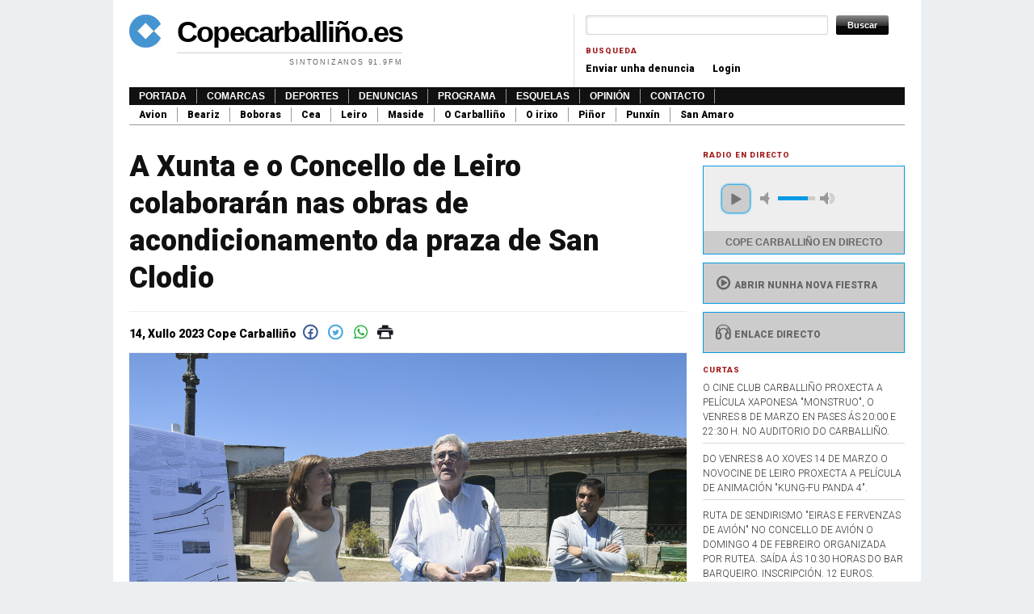

--- FILE ---
content_type: text/html; charset=utf-8
request_url: https://www.copecarballino.es/novas/xunta-e-o-concello-de-leiro-colaboraran-nas-obras-de-acondicionamento-da-praza-de-san-clodio
body_size: 7654
content:
<!DOCTYPE html PUBLIC "-//W3C//DTD XHTML+RDFa 1.0//EN"
  "http://www.w3.org/MarkUp/DTD/xhtml-rdfa-1.dtd">
<html xmlns="http://www.w3.org/1999/xhtml" xml:lang="gl" version="XHTML+RDFa 1.0" dir="ltr"
  xmlns:fb="https://ogp.me/ns/fb#"
  xmlns:og="https://ogp.me/ns#">

<head profile="http://www.w3.org/1999/xhtml/vocab">
  <meta http-equiv="Content-Type" content="text/html; charset=utf-8" />
<link rel="shortcut icon" href="https://www.copecarballino.es/misc/favicon.ico" type="image/vnd.microsoft.icon" />
<meta name="description" content="A Xunta de Galicia e o Concello de Leiro colaborarán no acondicionamento da praza Eladio Rodríguez, unha actuación urbanística na que se prevé que o Goberno autonómico e o local destinen máis de 122.000 euros. Así se recolle no convenio de cooperación asinado pola vicepresidenta segunda e conselleira de Medio Ambiente, Territorio e Vivenda, Ángeles Vázquez, e o alcalde da" />
<meta name="generator" content="Drupal 7 (https://www.drupal.org)" />
<link rel="canonical" href="https://www.copecarballino.es/novas/xunta-e-o-concello-de-leiro-colaboraran-nas-obras-de-acondicionamento-da-praza-de-san-clodio" />
<link rel="shortlink" href="https://www.copecarballino.es/node/63563" />
<meta property="og:site_name" content="Copecarballiño.es" />
<meta property="og:type" content="article" />
<meta property="og:url" content="https://www.copecarballino.es/novas/xunta-e-o-concello-de-leiro-colaboraran-nas-obras-de-acondicionamento-da-praza-de-san-clodio" />
<meta property="og:title" content="A Xunta e o Concello de Leiro colaborarán nas obras de acondicionamento da praza de San Clodio" />
<meta property="og:description" content="A Xunta de Galicia e o Concello de Leiro colaborarán no acondicionamento da praza Eladio Rodríguez, unha actuación urbanística na que se prevé que o Goberno autonómico e o local destinen máis de 122.000 euros. Así se recolle no convenio de cooperación asinado pola vicepresidenta segunda e conselleira de Medio Ambiente, Territorio e Vivenda, Ángeles Vázquez, e o alcalde da localidade, Francisco Fernández. Concretamente, a praza na que se levará a cabo a actuación está situada preto do Mosteiro de San Clodio, que foi declarado monumento histórico-artístico no ano 1981." />
<meta property="og:updated_time" content="2023-07-14T13:40:37+02:00" />
<meta property="og:image" content="https://www.copecarballino.es/sites/default/files/image_gallery_206.jpg" />
<meta property="og:image:url" content="https://www.copecarballino.es/sites/default/files/image_gallery_206.jpg" />
<meta name="twitter:card" content="summary" />
<meta name="twitter:url" content="https://www.copecarballino.es/novas/xunta-e-o-concello-de-leiro-colaboraran-nas-obras-de-acondicionamento-da-praza-de-san-clodio" />
<meta name="twitter:title" content="A Xunta e o Concello de Leiro colaborarán nas obras de" />
<meta name="twitter:description" content="A Xunta de Galicia e o Concello de Leiro colaborarán no acondicionamento da praza Eladio Rodríguez, unha actuación urbanística na que se prevé que o Goberno autonómico e o local destinen máis de" />
<meta property="article:published_time" content="2023-07-14T13:20:31+02:00" />
<meta property="article:modified_time" content="2023-07-14T13:40:37+02:00" />
  <title>A Xunta e o Concello de Leiro colaborarán nas obras de acondicionamento da praza de San Clodio | Copecarballiño.es</title>
  <link type="text/css" rel="stylesheet" href="https://www.copecarballino.es/sites/default/files/css/css_xE-rWrJf-fncB6ztZfd2huxqgxu4WO-qwma6Xer30m4.css" media="all" />
<link type="text/css" rel="stylesheet" href="https://www.copecarballino.es/sites/default/files/css/css_HfM1F0yrr5fYkkJQNSivqQGXWkgLUi1zj5PegCQwNWE.css" media="all" />
<link type="text/css" rel="stylesheet" href="https://www.copecarballino.es/sites/default/files/css/css_GHONY5tu-NQ42mj1v2xA2G3ez__-aY65oTNoXHw4zPs.css" media="all" />

<!--[if IE 7]>
<link type="text/css" rel="stylesheet" href="https://www.copecarballino.es/sites/default/files/css/css_EixfYXxyFsZ9Rsban1KQFPNmcRdMqFnVpU9fNjW94Ik.css" media="all" />
<![endif]-->
<link type="text/css" rel="stylesheet" href="https://www.copecarballino.es/sites/default/files/css/css_ymlgl96L-WBlefc4nVWLGq3zUPHnSJsRGor9DXN__Fs.css" media="all" />
<link type="text/css" rel="stylesheet" href="https://www.copecarballino.es/sites/default/files/css/css_w_W-9agr03rA8zfxfMTK7Q--wm-bsYmQVhUsuHUNnpo.css" media="all" />
<link type="text/css" rel="stylesheet" href="https://fonts.googleapis.com/css?family=Roboto:300,900&amp;subset=latin" media="all" />

<!--[if lte IE 7]>
<link type="text/css" rel="stylesheet" href="https://www.copecarballino.es/sites/all/themes/tma/ie.css?t07o01" media="all" />
<![endif]-->
    <script type="text/javascript" src="//ajax.googleapis.com/ajax/libs/jquery/1.12.4/jquery.min.js"></script>
<script type="text/javascript">
<!--//--><![CDATA[//><!--
window.jQuery || document.write("<script src='/sites/all/modules/jquery_update/replace/jquery/1.12/jquery.min.js'>\x3C/script>")
//--><!]]>
</script>
<script type="text/javascript" src="https://www.copecarballino.es/misc/jquery-extend-3.4.0.js?v=1.12.4"></script>
<script type="text/javascript" src="https://www.copecarballino.es/misc/jquery-html-prefilter-3.5.0-backport.js?v=1.12.4"></script>
<script type="text/javascript" src="https://www.copecarballino.es/misc/jquery.once.js?v=1.2"></script>
<script type="text/javascript" src="https://www.copecarballino.es/misc/drupal.js?t07o01"></script>
<script type="text/javascript" src="https://www.copecarballino.es/sites/all/modules/jquery_update/js/jquery_browser.js?v=0.0.1"></script>
<script type="text/javascript" src="https://www.copecarballino.es/sites/default/files/languages/gl_2eRAQfhRsISLpYFZCNKy_kkaCC9QNpJFd-20lSVfTsk.js?t07o01"></script>
<script type="text/javascript" src="https://www.copecarballino.es/sites/all/modules/google_analytics/googleanalytics.js?t07o01"></script>
<script type="text/javascript" src="https://www.copecarballino.es/sites/default/files/googleanalytics/js?t07o01"></script>
<script type="text/javascript">
<!--//--><![CDATA[//><!--
window.dataLayer = window.dataLayer || [];function gtag(){dataLayer.push(arguments)};gtag("js", new Date());gtag("set", "developer_id.dMDhkMT", true);gtag("config", "UA-4109721-52", {"groups":"default","anonymize_ip":true});
//--><!]]>
</script>
<script type="text/javascript" src="https://www.copecarballino.es/sites/all/modules/matomo/matomo.js?t07o01"></script>
<script type="text/javascript">
<!--//--><![CDATA[//><!--
var _paq = _paq || [];(function(){var u=(("https:" == document.location.protocol) ? "//stats.coroa.es/" : "http://stats.coroa.es/");_paq.push(["setSiteId", "2"]);_paq.push(["setTrackerUrl", u+"matomo.php"]);_paq.push(["setDoNotTrack", 1]);_paq.push(["setCookieDomain", ".www.copecarballino.es"]);_paq.push(["trackPageView"]);_paq.push(["setIgnoreClasses", ["no-tracking","colorbox"]]);_paq.push(["enableLinkTracking"]);var d=document,g=d.createElement("script"),s=d.getElementsByTagName("script")[0];g.type="text/javascript";g.defer=true;g.async=true;g.src=u+"matomo.js";s.parentNode.insertBefore(g,s);})();
//--><!]]>
</script>
<script type="text/javascript" src="https://www.copecarballino.es/sites/all/themes/tma/jplayer/jplayer/jquery.jplayer.min.js?t07o01"></script>
<script type="text/javascript" src="https://www.copecarballino.es/sites/all/themes/tma/jplayer/jplayer.js?t07o01"></script>
<script type="text/javascript">
<!--//--><![CDATA[//><!--
jQuery.extend(Drupal.settings, {"basePath":"\/","pathPrefix":"","setHasJsCookie":0,"ajaxPageState":{"theme":"tma","theme_token":"4Y0s7TOtPNIg-ugU78q1blITmiCkuBFFbGY6ElQd-bE","js":{"\/\/ajax.googleapis.com\/ajax\/libs\/jquery\/1.12.4\/jquery.min.js":1,"0":1,"misc\/jquery-extend-3.4.0.js":1,"misc\/jquery-html-prefilter-3.5.0-backport.js":1,"misc\/jquery.once.js":1,"misc\/drupal.js":1,"sites\/all\/modules\/jquery_update\/js\/jquery_browser.js":1,"public:\/\/languages\/gl_2eRAQfhRsISLpYFZCNKy_kkaCC9QNpJFd-20lSVfTsk.js":1,"sites\/all\/modules\/google_analytics\/googleanalytics.js":1,"https:\/\/www.copecarballino.es\/sites\/default\/files\/googleanalytics\/js?t07o01":1,"1":1,"sites\/all\/modules\/matomo\/matomo.js":1,"2":1,"sites\/all\/themes\/tma\/jplayer\/jplayer\/jquery.jplayer.min.js":1,"sites\/all\/themes\/tma\/jplayer\/jplayer.js":1},"css":{"modules\/system\/system.base.css":1,"modules\/system\/system.menus.css":1,"modules\/system\/system.messages.css":1,"modules\/system\/system.theme.css":1,"modules\/field\/theme\/field.css":1,"modules\/node\/node.css":1,"modules\/poll\/poll.css":1,"modules\/search\/search.css":1,"modules\/user\/user.css":1,"sites\/all\/modules\/youtube\/css\/youtube.css":1,"sites\/all\/modules\/views\/css\/views.css":1,"sites\/all\/modules\/ckeditor\/css\/ckeditor.css":1,"sites\/all\/modules\/ctools\/css\/ctools.css":1,"sites\/all\/modules\/print\/print_ui\/css\/print_ui.theme.css":1,"sites\/all\/modules\/fontello\/css\/fontello.fix.css":1,"public:\/\/icon\/fontello\/version\/css\/fontello.css":1,"public:\/\/icon\/fontello\/version\/css\/animation.css":1,"public:\/\/icon\/fontello\/version\/css\/fontello-ie7.css":1,"sites\/all\/themes\/tma\/html-elements.css":1,"sites\/all\/themes\/tma\/jplayer\/skin\/blue.monday\/css\/jplayer.blue.monday.min.css":1,"sites\/all\/themes\/tma\/tma.css":1,"sites\/default\/files\/fontyourface\/font.css":1,"https:\/\/fonts.googleapis.com\/css?family=Roboto:300,900\u0026subset=latin":1,"sites\/all\/themes\/tma\/ie.css":1}},"googleanalytics":{"account":["UA-4109721-52"],"trackOutbound":1,"trackMailto":1,"trackDownload":1,"trackDownloadExtensions":"7z|aac|arc|arj|asf|asx|avi|bin|csv|doc(x|m)?|dot(x|m)?|exe|flv|gif|gz|gzip|hqx|jar|jpe?g|js|mp(2|3|4|e?g)|mov(ie)?|msi|msp|pdf|phps|png|ppt(x|m)?|pot(x|m)?|pps(x|m)?|ppam|sld(x|m)?|thmx|qtm?|ra(m|r)?|sea|sit|tar|tgz|torrent|txt|wav|wma|wmv|wpd|xls(x|m|b)?|xlt(x|m)|xlam|xml|z|zip"},"matomo":{"trackMailto":1},"urlIsAjaxTrusted":{"\/novas\/xunta-e-o-concello-de-leiro-colaboraran-nas-obras-de-acondicionamento-da-praza-de-san-clodio":true}});
//--><!]]>
</script>
      <script async src="//copecarballino.es/publicidad/www/delivery/asyncjs.php"></script>
</head>
<body class="html not-front not-logged-in one-sidebar sidebar-first page-node page-node- page-node-63563 node-type-novas with-site-logo with-site-name with-site-slogan" >
  <div id="skip-link">
    <a href="#main-content" class="element-invisible element-focusable">Ir o contido principal</a>
  </div>
      <div id="page-wrapper"><div id="page">

    <div id="header"><div class="section clearfix">

      <div id="logo-title">
              <a href="/" title="Inicio" rel="home" id="logo">
          <img src="https://www.copecarballino.es/sites/default/files/tma2_logo.jpg" alt="Inicio" />
        </a>
      
              <div id="name-and-slogan">
                                    <div id="site-name"><strong>
                <a href="/" title="Inicio" rel="home"><span>Copecarballiño.es</span></a>
              </strong></div>
                      
                      <div id="site-slogan">Sintonizanos 91.9FM</div>
                  </div> <!-- /#name-and-slogan -->
            </div> <!-- /#logo-title -->

              <div id="header-region">  <div class="region region-header">
    <div id="block-search-form" class="block block-search">

    
  <div class="content">
    <form action="/novas/xunta-e-o-concello-de-leiro-colaboraran-nas-obras-de-acondicionamento-da-praza-de-san-clodio" method="post" id="search-block-form" accept-charset="UTF-8"><div><div class="container-inline">
      <h2 class="element-invisible">Formulario de busca</h2>
    <div class="form-item form-type-textfield form-item-search-block-form">
  <label class="element-invisible" for="edit-search-block-form--2">Buscar </label>
 <input title="Introduza os termos que queira buscar." type="text" id="edit-search-block-form--2" name="search_block_form" value="" size="15" maxlength="128" class="form-text" />
</div>
<div class="form-actions form-wrapper" id="edit-actions"><input type="submit" id="edit-submit" name="op" value="Buscar" class="form-submit" /></div><input type="hidden" name="form_build_id" value="form-z0KSvmqYLAVfmcE6C3LBlAwccInvNptq1jwFW1LSOlU" />
<input type="hidden" name="form_id" value="search_block_form" />
</div>
</div></form>  </div>
</div>
<div id="block-menu-menu-busqueda" class="block block-menu">

    <h2 class="block-title">Busqueda</h2>
  
  <div class="content">
    <ul class="menu"><li class="first leaf"><a href="/node/add/denuncia" title="">Enviar unha denuncia</a></li>
<li class="last leaf"><a href="/user" title="">Login</a></li>
</ul>  </div>
</div>
  </div>
</div>
      
    </div></div> <!-- /.section, /#header -->

          <div id="navigation"><div class="section">
        <ul id="main-menu" class="links inline clearfix"><li class="menu-218 first"><a href="/" title="">Portada</a></li>
<li class="menu-670"><a href="/comarcas" title="">Comarcas</a></li>
<li class="menu-660"><a href="/deportes">Deportes</a></li>
<li class="menu-686"><a href="/denuncias">Denuncias</a></li>
<li class="menu-768"><a href="/programas">Programa</a></li>
<li class="menu-669"><a href="/esquelas">Esquelas</a></li>
<li class="menu-764"><a href="/opini-n">Opinión</a></li>
<li class="menu-631 last"><a href="/node/45661" title="">Contacto</a></li>
</ul>        <ul id="secondary-menu" class="links inline clearfix"><li class="menu-673 first"><a href="/comarcas/avi%C3%B3n" title="">Avion</a></li>
<li class="menu-674"><a href="/comarcas/beariz" title="">Beariz</a></li>
<li class="menu-675"><a href="/comarcas/boboras" title="">Boboras</a></li>
<li class="menu-676"><a href="/comarcas/cea" title="">Cea</a></li>
<li class="menu-677"><a href="/comarcas/leiro" title="">Leiro</a></li>
<li class="menu-678"><a href="/comarcas/maside" title="">Maside</a></li>
<li class="menu-679"><a href="/comarcas/o-carballi%C3%B1o" title="">O Carballiño</a></li>
<li class="menu-680"><a href="/comarcas/o-irixo" title="">O irixo</a></li>
<li class="menu-681"><a href="/comarcas/pi%C3%B1or" title="">Piñor</a></li>
<li class="menu-682"><a href="/comarcas/punx%C3%ADn" title="">Punxín</a></li>
<li class="menu-683 last"><a href="/comarcas/san-amaro" title="">San Amaro</a></li>
</ul>      </div></div> <!-- /.section, /#navigation -->
    
    <div id="topbanner">
      <script async src="//copecarballino.es/publicidad/www/delivery/asyncjs.php"></script>
<ins data-revive-zoneid="1" data-revive-id="c8159f6f831bfa0e21ecf61e3a30ab94"></ins>
    </div>
    
    <div id="main-wrapper"><div id="main" class="clearfix">

      <div id="content" class="column">
                  <div class="section" itemscope itemtype="http://schema.org/NewsArticle">
                        <a id="main-content"></a>
                          <h1 class="title" id="page-title" itemprop="headline">A Xunta e o Concello de Leiro colaborarán nas obras de acondicionamento da praza de San Clodio</h1>
                        <div class="tabs"></div>                          <div class="region region-content">
    <div id="block-system-main" class="block block-system">

    
  <div class="content">
    
<meta content="2023-7-14" itemprop="datePublished">
<meta content="2023-7-14" itemprop="dateModified">
<div class="compartir">
    14, Xullo 2023  <span itemprop="author">Cope Carballiño</span>
  <meta itemprop="url" content="novas/xunta-e-o-concello-de-leiro-colaboraran-nas-obras-de-acondicionamento-da-praza-de-san-clodio"/>
  <meta itemscope="" itemprop="mainEntityOfPage" itemtype="https://schema.org/WebPage" itemid="novas/xunta-e-o-concello-de-leiro-colaboraran-nas-obras-de-acondicionamento-da-praza-de-san-clodio"/>
  <a href="https://www.facebook.com/sharer/sharer.php?u=http%3A//copecarballino.es/novas/xunta-e-o-concello-de-leiro-colaboraran-nas-obras-de-acondicionamento-da-praza-de-san-clodio" class="facebook"><i title="icon-facebook-circled" class="icon fontello icon-facebook-circled" aria-hidden="true"></i></a>
  <a href="https://twitter.com/home?status=http%3A//copecarballino.es/novas/xunta-e-o-concello-de-leiro-colaboraran-nas-obras-de-acondicionamento-da-praza-de-san-clodio" class="twitter"><i title="icon-twitter-circled" class="icon fontello icon-twitter-circled" aria-hidden="true"></i></a>
  <a href="whatsapp://send?text=A Xunta e o Concello de Leiro colaborarán nas obras de acondicionamento da praza de San Clodio http://copecarballino.es/novas/xunta-e-o-concello-de-leiro-colaboraran-nas-obras-de-acondicionamento-da-praza-de-san-clodio" data-action="share/whatsapp/share" class="whatsapp"><i title="icon-whatsapp" class="icon fontello icon-whatsapp" aria-hidden="true"></i></a>
  <a href="/print/63563" class="imprimir" rel="nofollow"><i title="icon-print" class="icon fontello icon-print" aria-hidden="true"></i></a>
</div>
<figure itemprop="image" itemscope itemtype="http://schema.org/ImageObject"><img itemprop="url" src="https://www.copecarballino.es/sites/default/files/styles/nodo/public/image_gallery_206.jpg?itok=V9brnBM0"><meta itemprop="width" content="690"><meta itemprop="height" content="460"></figure><span itemprop="articleBody">
  <p>A Xunta de Galicia e o Concello de Leiro colaborarán no acondicionamento da praza Eladio Rodríguez, unha actuación urbanística na que se prevé que o Goberno autonómico e o local destinen máis de 122.000 euros. Así se recolle no convenio de cooperación asinado pola vicepresidenta segunda e conselleira de Medio Ambiente, Territorio e Vivenda, Ángeles Vázquez, e o alcalde da localidade, Francisco Fernández. Concretamente, a praza na que se levará a cabo a actuación está situada preto do Mosteiro de San Clodio, que foi declarado monumento histórico-artístico no ano 1981.</p>
<p>Máis polo miúdo, a obra consistirá na pavimentación das zonas oeste e centro da praza, renovando o mobiliario urbano, coa colocación de bancos e papeleiras, e tamén a zona axardinada co obxectivo de crear un espazo de alameda. Así mesmo, entre as intervencións previstas no proxecto tamén figuran a eliminación dos contedores soterrados existentes para substituílos por outros convencionais que serán relocalizados buscando a integración coa contorna.</p>
<p>De forma complementaria e para contribuír a humanizar o espazo, transformarase a rampla actual nunha escaleira co fin de evitar o paso de vehículos e executarase un pequeno muro de mampostería. Cómpre lembrar que esta actuación na praza Eladio Rodríguez é a quinta comprometida no Concello de Leiro ao abeiro do chamado plan Hurbe, un programa impulsado polo Goberno galego en 2010 co fin de axudar ás administracións locais a financiar diferentes tipos de intervencións urbanísticas.</p>
</span>

<div  itemprop="publisher" itemscope itemtype="https://schema.org/Organization">
<meta itemprop="url" content="http://copecarballino.es">
<meta itemprop="name" content="Cope Carballino">
<div itemprop="logo" itemscope itemtype="https://schema.org/ImageObject">
<meta itemprop="url" content="http://copecarballino.es/sites/default/files/tma2_logo.jpg">
<meta itemprop="width" content="39">
<meta itemprop="height" content="41">
</div>
</div>
  </div>
</div>
<div id="block-block-8" class="block block-block">

    
  <div class="content">
    <!-- Revive Adserver Etiqueta JS asincrónica - Generated with Revive Adserver v5.5.0 --><p><ins data-revive-zoneid="2" data-revive-id="988c928b342e487fa9a6a733c622ab66"></ins></p>
<script async="" src="//anuncios.copecarballino.es/www/delivery/asyncjs.php"></script>  </div>
</div>
  </div>

        
        
        
              </div></div> <!-- /.section, /#content -->

              <div id="sidebar-wrapper">
           <div class="section">
          
                      <div id="sidebar-first" class="column sidebar"><div class="section">
              <h2 class="block-title">Radio en directo</h2>
              <div id="jquery_jplayer_1" class="jp-jplayer"></div>
              <div id="jp_container_1" class="jp-audio-stream" role="application" aria-label="media player">
              	<div class="jp-type-single">
              		<div class="jp-gui jp-interface">
              			<div class="jp-controls">
              				<button class="jp-play" role="button" tabindex="0">play</button>
              			</div>
              			<div class="jp-volume-controls">
              				<button class="jp-mute" role="button" tabindex="0">mute</button>
              				<button class="jp-volume-max" role="button" tabindex="0">max volume</button>
              				<div class="jp-volume-bar">
              					<div class="jp-volume-bar-value"></div>
              				</div>
              			</div>
              		</div>
              		<div class="jp-details">
              			<div class="jp-title" aria-label="title">&nbsp;</div>
              		</div>
              		<div class="jp-no-solution">
              			<span>Necesitas unha actualización</span>
              			Necesitas actualizar o <a href="http://get.adobe.com/flashplayer/" target="_blank">Plugin de flash</a>.
              		</div>
              	</div>
              </div>
              <div class="bloque">
                            <a target="popup" onclick="window.open('/radiodirecto.html','name','width=300,height=200')" style="cursor:pointer"><i class="icon fontello icon-play-circled2" aria-hidden="true"></i>Abrir nunha nova fiestra</a>
            </div>

            <div class="bloque">
              <a href="http://radio.copecarballino.es:8000/directo.mp3">  <i title="icon-headphones" class="icon fontello icon-headphones" aria-hidden="true"></i>Enlace directo</a>
            </div>


                <div class="region region-sidebar-first">
    <div id="block-block-7" class="block block-block">

    
  <div class="content">
    <!-- Revive Adserver Etiqueta JS asincrónica - Generated with Revive Adserver v5.5.0 --><p><ins data-revive-zoneid="1" data-revive-id="988c928b342e487fa9a6a733c622ab66"></ins></p>
<script async="" src="//anuncios.copecarballino.es/www/delivery/asyncjs.php"></script>  </div>
</div>
<div id="block-views-curtas-block" class="block block-views">

    <h2 class="block-title">Curtas</h2>
  
  <div class="content">
    <div class="view view-curtas view-id-curtas view-display-id-block view-dom-id-7b53ac2b73c0769f436a78be37e21b5f">
        
  
  
      <div class="view-content">
        <div class="views-row views-row-1 views-row-odd views-row-first">
      
  <div class="views-field views-field-title">        <span class="field-content">o cine club carballiño proxecta a película xaponesa &quot;monstruo&quot;, o venres 8 de marzo en pases ás 20:00 e 22:30 h. no auditorio do Carballiño.</span>  </div>  </div>
  <div class="views-row views-row-2 views-row-even">
      
  <div class="views-field views-field-title">        <span class="field-content">do venres 8 ao xoves 14 de marzo o novocine de leiro proxecta a película de animación &quot;KUNG-FU PANDA 4&quot;.</span>  </div>  </div>
  <div class="views-row views-row-3 views-row-odd">
      
  <div class="views-field views-field-title">        <span class="field-content">RUTA DE SENDIRISMO &quot;EIRAS E FERVENZAS DE AVIÓN&quot; NO CONCELLO DE AVIÓN O DOMINGO 4 DE FEBREIRO ORGANIZADA POR RUTEA. SAÍDA ÁS 10:30 HORAS DO BAR BARQUEIRO. INSCRIPCIÓN. 12 EUROS.</span>  </div>  </div>
  <div class="views-row views-row-4 views-row-even">
      
  <div class="views-field views-field-title">        <span class="field-content">Antagonista Teatro estrea &quot;Insubmisa&quot; no auditorio do Carballiño, o sábado 23 de outubro ás 20:30 horas.</span>  </div>  </div>
  <div class="views-row views-row-5 views-row-odd">
      
  <div class="views-field views-field-title">        <span class="field-content">16 de xullo: feira do tellado organizada polo concello do Irixo. Ruta cabalar, xantar popular e desde as 5 da tarde concursos de cabalos nas modalidades de andadura e trote.</span>  </div>  </div>
  <div class="views-row views-row-6 views-row-even">
      
  <div class="views-field views-field-title">        <span class="field-content">16 de xullo: recuperando tradicións no concello de Boborás, coa feira de Feás. Artesáns, antigos oficios, pequeno mercado, actividades infantís, música en directo e xantar con empanada, pulpo e churrasco.</span>  </div>  </div>
  <div class="views-row views-row-7 views-row-odd">
      
  <div class="views-field views-field-title">        <span class="field-content">4ª Foli-Richada de Maside, o sábado 3 de xuño. Alborada, sesión vermút, e desde as 6 da tarde actuacións de grupos demúsica tradicional. Ás 21 h. desgustación de richada. Ás 22. h. concerto de &quot;Tres pesos&quot;. A partir das 23:30, foliada libre.</span>  </div>  </div>
  <div class="views-row views-row-8 views-row-even">
      
  <div class="views-field views-field-title">        <span class="field-content">17ª festa do viño de cenlle, sábado 3 e domingo 4 de xuño de 2023. Circuíto polas adegas de Cenlle, exposicións de maquinaria e tractores antigos, e xantar popular.</span>  </div>  </div>
  <div class="views-row views-row-9 views-row-odd">
      
  <div class="views-field views-field-title">        <span class="field-content">Festa-romaria de san paio en maside, o sábado 28 de xaneiro verbena coa orquestra &quot;El Combo Dominicano&quot;, o domingo 29 misas toda a maña, subasta de productos da terra  e festa do cocido amenizada pola charanga BIG Band.</span>  </div>  </div>
  <div class="views-row views-row-10 views-row-even views-row-last">
      
  <div class="views-field views-field-title">        <span class="field-content">cine para este nadal no novocine de leiro, do 23 ao 29 de decembro con 3 peliculas en carteleira: &quot;A todo tren 2&quot;, &quot;as bestas&quot; e &quot;Avatar&quot;.</span>  </div>  </div>
    </div>
  
  
  
  
  
  
</div>  </div>
</div>
  </div>
            </div></div> <!-- /.section, /#sidebar-first -->
          
                  </div></div> <!-- /.section, /#sidebar-wrapper -->
      

    </div></div> <!-- /#main, /#main-wrapper -->

    <div id="footer"><div class="section">
<!--/*
  *
  * Revive Adserver Asynchronous JS Tag
  * - Generated with Revive Adserver v3.2.3
  *
  */-->

<ins data-revive-zoneid="2" data-revive-id="c8159f6f831bfa0e21ecf61e3a30ab94"></ins>
<script async src="//copecarballino.es/publicidad/www/delivery/asyncjs.php"></script>
        <div class="region region-footer">
    <div id="block-block-2" class="block block-block">

    
  <div class="content">
    <p>Desenrolado por <a href="http://coroa.es">coroa.es</a></p>
  </div>
</div>
  </div>
<div style="font-size: 12px; line-height: 20px; text-align: right;"><a href="http://www.prosepoint.org" title="Theme by ProsePoint"><img src="/sites/all/themes/tma/prosepoint_icon.png" style="vertical-align: middle;" alt="Magazine cms" title="Theme by ProsePoint" /></a></div>    </div></div> <!-- /.section, /#footer -->

  </div></div> <!-- /#page, /#page-wrapper -->
  
</body>
</html>


--- FILE ---
content_type: text/css
request_url: https://www.copecarballino.es/sites/default/files/css/css_w_W-9agr03rA8zfxfMTK7Q--wm-bsYmQVhUsuHUNnpo.css
body_size: 97
content:
body{font-family:'Roboto';font-style:normal;font-weight:300;}h1,h2,h3,h4,h5,h6{font-family:'Roboto';font-style:normal;font-weight:900;}


--- FILE ---
content_type: application/javascript
request_url: https://www.copecarballino.es/sites/all/themes/tma/jplayer/jplayer.js?t07o01
body_size: 453
content:
(function ($) {
$(document).ready(function(){

	var stream = {
		title: "Cope Carballiño en directo",
		mp3: "http://radio.copecarballino.es:8000/directo.mp3"
	},
	ready = false;

	$("#jquery_jplayer_1").jPlayer({
		ready: function (event) {
			ready = true;
			$(this).jPlayer("setMedia", stream);
		},
		pause: function() {
			$(this).jPlayer("clearMedia");
		},
		error: function(event) {
			if(ready && event.jPlayer.error.type === $.jPlayer.error.URL_NOT_SET) {
				// Setup the media stream again and play it.
				$(this).jPlayer("setMedia", stream).jPlayer("play");
			}
		},
		swfPath: "/sites/all/themes/tma/jplayer/dist/jplayer",
		supplied: "mp3",
		preload: "none",
		wmode: "window",
		useStateClassSkin: true,
		autoBlur: false,
		keyEnabled: true
	});

});
})(jQuery);
